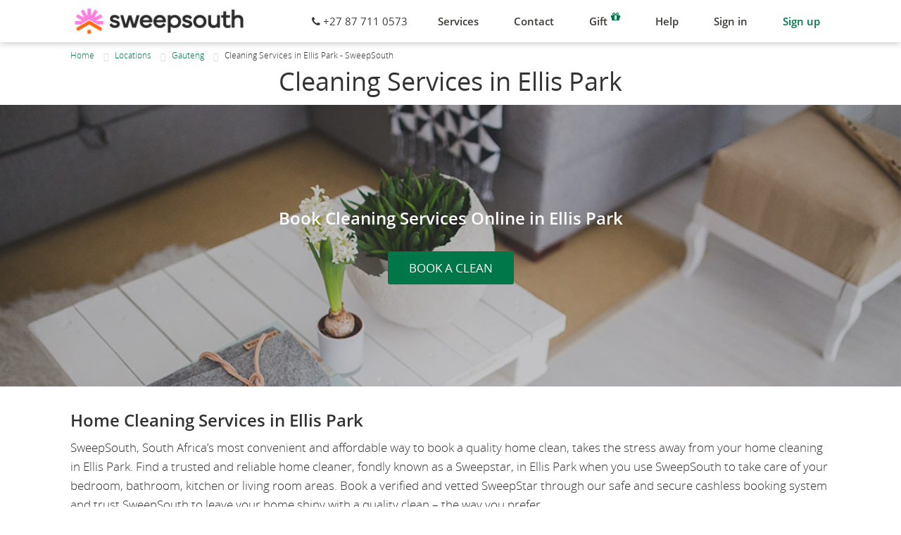

--- FILE ---
content_type: text/html; charset=utf-8
request_url: https://sweepsouth.com/locations/gauteng/ellis-park/
body_size: 3937
content:




<!DOCTYPE html>
<html lang="en">
<head>
    <title>Cleaning Services in Ellis Park | SweepSouth</title>
    <meta name="viewport" content="width=device-width, initial-scale=1.0">
    <meta charset="utf-8">
    <link rel="canonical" href="https://sweepsouth.com/locations/gauteng/ellis-park/">
    
    <meta name="description" content="Conveniently book a home cleaning service in Ellis Park online and have a professional on-demand home cleaner take care of all your home cleaning tasks.">
    
    <meta property="og:site_name" content="SweepSouth"/>
    <meta property="og:url" content="https://sweepsouth.com/locations/gauteng/ellis-park/"/>
    
    
        <meta property="og:type" content="website"/>
        <meta property="og:title" content="Cleaning Services in Ellis Park | SweepSouth" />
        <meta property="og:description" content="Conveniently book a home cleaning service in Ellis Park online and have a professional on-demand home cleaner take care of all your home cleaning tasks." />
        <meta property="og:image" content="http://sweepsouth.com/static/img/new_icon.png">
        <meta property="og:image:secure_url" content="https://sweepsouth.com/static/img/new_icon.png">
        <meta property="og:image:type" content="image/png" />
        <meta property="og:image:width" content="220" />
        <meta property="og:image:height" content="220" />
        <meta property="fb:admins" content="1431513823772663" />
    
    <meta name="twitter:card" content="summary">
    <meta name="twitter:site" content="@SweepSouthSA">
    <meta name="twitter:title" content="Cleaning Services in Ellis Park | SweepSouth">
    <meta name="twitter:description" content="">
    <meta name="twitter:creator" content="@SweepSouthSA">
    <meta name="twitter:image" content="https://sweepsouth.com/static/img/new_icon.png">

    <meta itemprop="name" content="Cleaning Services in Ellis Park | SweepSouth">
    <meta itemprop="description" content="">
    <meta itemprop="image" content="https://sweepsouth.com/static/img/new_icon.png">
    
    <meta property="fb:app_id" content="879665075407226">
    <meta name="p:domain_verify" content="dd3c2d85bb4e5ee1de68ff75ee8e10c2"/>
    <meta name="msvalidate.01" content="17B10AF28CB1C074E4D22335C92EAEDD" />
    <meta name="google-site-verification" content="JLKWIbgmDBder1HwXQMQN92CBwLSsTsLuF8uhyT7T3o" />
    <meta name="apple-itunes-app" content="app-id=1139550051">

    <meta name="robots" content="index,follow,noarchive">
    <meta name="format-detection" content="telephone=no" />

    
    <link rel="stylesheet" href="/static/CACHE/css/output.f1a955863f83.css" type="text/css" media="screen">

  
    <link rel="shortcut icon" href="/static/img/favicon.ico?v=1.5">
    <link rel="apple-touch-icon" sizes="180x180" href="/static/img/apple-touch-icon.png?v=1.5">
    <link rel="icon" type="image/png" sizes="32x32" href="/static/img/favicon-32x32.png?v=1.5">
    <link rel="icon" type="image/png" sizes="16x16" href="/static/img/favicon-16x16.png?v=1.5">
    <link rel="mask-icon" href="/static/img/safari-pinned-tab.svg?v=1.5" color="#ff80de">
    <link rel="shortcut icon" href="/static/img/favicon.ico?v=1.5">
    <link href="//cdn-images.mailchimp.com/embedcode/slim-10_7.css" rel="stylesheet" type="text/css">

    <!-- HTML5 shim and Respond.js IE8 support of HTML5 elements and media queries -->
    <!--[if lt IE 9]>
      <script src="/static/js/html5shiv.js"></script>
      <script src="/static/js/es5-shim.min.js"></script>
      <script src="/static/js/respond.min.js"></script>
    <![endif]-->
    <meta http-equiv=X-UA-Compatible content=IE=edge>
    <!-- Google Tag Manager -->
    <script>
        (function(w,d,s,l,i){w[l]=w[l]||[];w[l].push({'gtm.start':
        new Date().getTime(),event:'gtm.js'});var f=d.getElementsByTagName(s)[0],
        j=d.createElement(s),dl=l!='dataLayer'?'&l='+l:'';j.async=true;j.src=
        'https://www.googletagmanager.com/gtm.js?id='+i+dl;f.parentNode.insertBefore(j,f);
        })(window,document,'script','dataLayer','GTM-57W46NQ7');
    </script>
    <!-- End Google Tag Manager -->
    
</head>

<body id="top" data-spy="scroll" data-target=".navbar" data-offset="50">

<!-- Google Tag Manager (noscript) -->
<noscript><iframe src="https://www.googletagmanager.com/ns.html?id=GTM-57W46NQ7"
height="0" width="0" style="display:none;visibility:hidden"></iframe></noscript>
<!-- End Google Tag Manager (noscript) -->


<nav class="navbar navbar-default navbar-fixed-top" role="navigation">
    <div class="navbar-container">
        <div class="navbar-header">
            <button type="button" class="navbar-toggle" data-toggle="collapse" data-target=".navbar-ex1-collapse">
                <span class="sr-only">Toggle navigation</span>
                <span class="icon-bar"></span>
                <span class="icon-bar"></span>
                <span class="icon-bar"></span>
            </button>
            <a class="navbar-brand" href="/" title="Cleaning Services | Domestic Cleaner">
              <img src="/static/img/logo-horisontal.png?type=new" class="navbar-logo">
            </a>
        </div>

        <div id="nav-collapse" class="collapse navbar-collapse navbar-ex1-collapse">
            <ul class="nav navbar-nav navbar-right">
                
                <li class="active hidden"><a title="Home page" class="brand-4" href="/#home">Home</a></li>
                <li class="menu-text"><i class="fa fa-phone"></i> <strong>+27 87 711 0573</strong></li>
                
                <li><a title="Check out our awesome services" href="/#service" class="brand-4">Services</a></li>
                <li><a title="Get in touch!" href="/#contact" class="brand-1">Contact</a></li>
                <li>
                    <a href="/get-voucher/" class="brand-4" title="Buy and Send Gift Vouchers">
                        Gift<sup class="exp-ffont"><i class="fa fa-gift"></i></sup>
                    </a>
                </li>
                
                <li><a href="/help/" class="brand-4" title="Help">Help</a></li>
                <li>
                    
                        <a title="Sign in" class="brand-4" href="/accounts/login/">Sign in</a>
                    
                </li>
                    
                    <li>
                        <a title="Sign up" href="/accounts/signup/" class="btn btn-success btn-xs">
                            Sign up
                        </a>
                    </li>
                    
                
                <li class="toggle-padding"></li>
            </ul>
        </div>
    </div><!-- /.navbar-container -->
</nav>


<!-- App loading animation -->
<div class="modal" id="loadingModal" tabindex="-1" role="dialog" data-backdrop="static" data-keyboard="false" aria-hidden="true">
    <div class="modal-dialog modal-dialog-center" style="width:220px;">
        <div class="modal-content" style="opacity:0.8;">
            <div class="modal-header text-center"></div>
            <div class="modal-body">
                <div class="text-center" style="padding-left: 10px">
                    <div id="floatingCirclesG">
                        <div class="f_circleG" id="frotateG_01">
                        </div>
                        <div class="f_circleG" id="frotateG_02">
                        </div>
                        <div class="f_circleG" id="frotateG_03">
                        </div>
                        <div class="f_circleG" id="frotateG_04">
                        </div>
                        <div class="f_circleG" id="frotateG_05">
                        </div>
                        <div class="f_circleG" id="frotateG_06">
                        </div>
                        <div class="f_circleG" id="frotateG_07">
                        </div>
                        <div class="f_circleG" id="frotateG_08">
                        </div>
                    </div>
                </div>
            </div>
        </div>
    </div>
</div>


<!-- Content area -->
<div class="cms-container">
  <header class="cms-subheader">
    <div class="breadcrumbs-container">
      <a href="/">Home</a>
      
      <ul class="breadcrumbs">
        
            <li>
                
                    <a href="/locations/">Locations</a>
                
            </li>
        
            <li>
                
                    <a href="/locations/gauteng/">Gauteng</a>
                
            </li>
        
        <li>
            Cleaning Services in Ellis Park - SweepSouth
        </li>
    </ul>
    </div>
  </header>
  <div class="cms-body">
    <header class="cms-page">
      <h1>Cleaning Services in Ellis Park</h1>
    </header>
    
    
    
    <div class="cms-content cms-content-hero cms-theme-light"
         style="background-image: url(https://sweepsouth-web-prod.s3.amazonaws.com:443/media/cms_pics/8890e878-7665-4d08-adf5-031ea212c988);min-height:400px">
      <div class="cms-content-wrap">
  
    <h2>Book Cleaning Services Online in Ellis Park</h2>
  
  
  
  <div class="action">
    <a href="/book/" class="btn btn-primary btn-block">BOOK A CLEAN</a>
  </div>
  
</div>

    </div>
    
    
    
    
    
    
    
    
    
    
    
    
    <div class="cms-content-container">
      
      
      
      
      <div class="cms-content cms-content-base
                  
                  cms-contain">
        <div class="cms-content-wrap">
  
    <h2>Home Cleaning Services in Ellis Park</h2>
  
  
  <div class="cms-content-body">
    <p>SweepSouth, South Africa&rsquo;s most convenient and affordable way to book a quality home clean, takes the stress away from your home cleaning in Ellis Park. Find a trusted and reliable home cleaner, fondly known as a Sweepstar, in Ellis Park when you use SweepSouth to take care of your bedroom, bathroom, kitchen or living room areas. Book a verified and vetted SweepStar through our safe and secure cashless booking system and trust SweepSouth to leave your home shiny with a quality clean &ndash; the way you prefer.</p>
  </div>
  
  
</div>

      </div>
      
      
      
      <div class="cms-content cms-content-base
                  
                  cms-inline_half">
        <div class="cms-content-wrap">
  
    <h2>Popular cleaning options</h2>
  
  
  <div class="cms-content-body">
    <p><a title="Book a bathroom cleaning online" href="/cleaning-services/home-cleaning/bathrooms/">Bathroom</a></p>
<p><a title="Book a bedroom cleaning oniine" href="/cleaning-services/home-cleaning/bedrooms/">Bedroom</a></p>
<p><a title="Book a kitchen cleaning online" href="/cleaning-services/home-cleaning/kitchens/">Kitchen</a></p>
<p><a title="Book a living room cleaning online" href="/cleaning-services/home-cleaning/living-rooms/">Living Room</a></p>
<p style="text-align: left;"><a title="All cleaning services available" href="/cleaning-services/">View more options</a></p>
  </div>
  
  
</div>

      </div>
      
      
      
      <div class="cms-content cms-content-base
                  
                  cms-inline_half">
        <div class="cms-content-wrap">
  
    <h2>We&#x27;re also available in nearby suburbs</h2>
  
  
  <div class="cms-content-body">
    <p><a title="Book cleaning services in Johannesburg Central" href="/locations/gauteng/johannesburg-central/">Johannesburg Central</a></p>
<p><a title="Book cleaning services in Johannesburg East" href="/locations/gauteng/johannesburg-east/">Johannesburg East</a></p>
<p><a title="Book cleaning services in Johannesburg North" href="/locations/gauteng/johannesburg-north/">Johannesburg North</a></p>
<p><a title="Book cleaning services in Johannesburg South" href="/locations/gauteng/johannesburg-south/">Johannesburg South</a></p>
<p><a title="All Gauteng suburbs we service" href="/locations/gauteng/">View more suburbs</a></p>
  </div>
  
  
</div>

      </div>
      
      
      
      <div class="cms-content cms-content-base
                  
                  cms-contain">
        <div class="cms-content-wrap">
  
  
  <div class="cms-content-body">
    <p style="text-align: center;"><strong>Book a SweepSouth home clean in Ellis Park with one of our reliable SweepStars.</strong></p>
<p style="text-align: center;"><strong>A cashless service, SweepSouth makes home cleaning convenient and simple.&nbsp;</strong></p>
  </div>
  
  
  <div class="action">
    <a href="/book/" class="btn btn-primary btn-block">BOOK A CLEAN IN ELLIS PARK</a>
  </div>
  
</div>

      </div>
      
      
      
      <div class="cms-content cms-content-base
                  
                  cms-contain">
        <div class="cms-content-wrap">
  
    <h2>Find Cleaning Jobs in Ellis Park</h2>
  
  
  <div class="cms-content-body">
    <p>Earn money on your own terms with SweepSouth. Register as a SweepStar to gain access to cleaning jobs available in Ellis Park. SweepSouth will take care of all the details so you can focus on what you do best.</p>
  </div>
  
  
  <div class="action">
    <a href="/apply/" class="btn btn-primary btn-block">Become a SweepStar</a>
  </div>
  
</div>

      </div>
      
      
    </div>
    
  </div>
</div>

<header class="secondary">
  <div>
  
  
      <a href="/cleaning-services/">Cleaning Services</a>
  
      <a href="/locations/">Locations</a>
  
      <a href="/promotion/">Promotions</a>
  
      <a href="/office-cleaning-services/">Office Cleaning Services</a>
  
      <a href="/sweepsouth-connect/">Local Professionals</a>
  
      <a href="/gardening-services/">Gardening Services Near Me</a>
  
      <a href="/car-wash/">Car Wash</a>
  
  </div>
</header>


<!-- Newsletter -->
<div class="newsletter color-2">
    <div class="inner-page row">
        <form action="//sweepsouth.us8.list-manage.com/subscribe/post?u=79ad2eb6b899b8ff0e6d83f29&amp;id=6d5f644d0b" method="post" id="mc-embedded-subscribe-form" name="mc-embedded-subscribe-form" class="validate" novalidate>
            <div class="col-md-4">
                <h4><strong>Keep it tidy</strong>. Subscribe to get our latest news</h4>
            </div>
            <div class="col-md-6">
                <input type="email" placeholder="your@email.com" value="" name="EMAIL" class="subscribe" id="mce-EMAIL" required>
            </div>
            <div class="col-md-2">
                <button type="submit" value="Subscribe" name="subscribe" id="mc-embedded-subscribe" class="btn btn-primary pull-right btn-block">Subscribe</button>
            </div>
        </form>
    </div>
</div> <!-- /newsletter -->



<!-- The footer, social media icons, and copyright -->
<footer class="page color-5">
    <div class="inner-page row">

        <div class="col-md-6 text-left misc">
            
            <div>
              <a href="/app/">
                <img src="/static/img/app-link.png" />
              </a>
            </div>
            <div><a href="/apply/" title="APPLY TO BE A SWEEPSTAR">APPLY TO BE A SWEEPSTAR</a></div>
            <div><a href="https://sweepsouth.com/about" title="Who we are">About</a></div>
            <div><a href="https://blog.sweepsouth.com" title="Visit our Blog">Blog</a></div>
            <div><a href="https://sweepsouth.com/careers" title="Join the Team">Careers</a></div>
            
        </div>
        <div class="col-md-6 text-right copyright">
            
            <p>
                <a href="/help/" title="Help">Help</a> |
                <a href="/privacy/" title="Privacy Policy">Privacy</a> |
                <a href="/terms/" title="Terms and Conditions">Terms</a>
            </p>
            
            <small>&copy; 2026 Shift South (Pty) Ltd, all rights reserved | <a href="#top" title="Got to top" class="scroll">To top <i class="fa fa-caret-up"></i></a></small>
            <img class="flag-logo" src="/static/img/Flag_of_South_Africa.png" />
        </div>
    </div>
</footer>

<div class='oss-widget-interface'></div>

<script src="/static/CACHE/js/output.798e3addd3e7.js"></script>
<script src="/static/CACHE/js/output.4c4cfc629ad6.js"></script>




</body>
</html>


--- FILE ---
content_type: application/javascript
request_url: https://0c57b2abf868412ba9a4cb18ccf01985.js.ubembed.com/
body_size: 2264
content:
(function(s){s.src="https://assets.ubembed.com/universalscript/releases/v0.184.0/bundle.js";s.addEventListener("load",function(){ube.init({"environment":"production","geoData":{"latitude":39.96118,"longitude":-82.99879,"continentCode":"NA","countryCode":"US","regionCode":"OH","city":"columbus"},"ubCode":"0c57b2abf868412ba9a4cb18ccf01985","matchingRules":[{"embUuid":"33db4731-7eb9-4583-8468-2f8f2e496c3b","version":"92c2bb31415a4399b67e97f6232faec1","published":{"version":"92c2bb31415a4399b67e97f6232faec1","status":"current"},"event":{"type":"published","timestamp":1767949686073},"parentVersion":"e36bff4579ed4e12920514b8999f7741","schemaVersion":19,"meta":{"env":"production","creatorUserUuid":"8be865ec-57f4-440d-9839-6c9d98c4848f","originalUrlChoice":""},"ubCode":"0c57b2abf868412ba9a4cb18ccf01985","clientUuid":"9fd1f8b7-b3dd-4e2f-86c6-2029e1a234cf","rule":{"cookieTargets":{"enabled":false,"rules":[]},"urlTargets":{"rules":[{"type":"homepage","visibility":"show","value":""},{"type":"exact","visibility":"hide","value":"book/step1?indoor=true"},{"type":"exact","visibility":"hide","value":"book/step1?outdoor=true"},{"type":"exact","visibility":"hide","value":"book/step1?indoor=true"},{"type":"exact","visibility":"hide","value":"book/step1?outdoor=true"},{"type":"startswith","visibility":"hide","value":"book"},{"type":"contains","visibility":"hide","value":"blog"},{"type":"contains","visibility":"show","value":""}],"domain":"sweepsouth.com"},"geoTargets":{"enabled":false,"rules":[]},"scheduling":{"enabled":false,"startTime":0,"endTime":0},"referrerTargets":{"enabled":false,"rules":[]},"trigger":{"name":"welcome","parameters":[{"name":"delay","value":"0"}]},"variants":[{"weight":0,"letter":"ag","trackingId":"291cd7e991934bb0b4dfae016ae26054","dimensions":{"mobile":{"width":320,"height":91},"desktopEnabled":true,"desktop":{"width":758,"height":89},"mobileEnabled":true},"display":{"name":"stickyBar","position":"bottom"}},{"weight":0,"letter":"ah","trackingId":"07ee53e7377a4728a905ef79379743c4","dimensions":{"mobile":{"width":320,"height":91},"desktopEnabled":true,"desktop":{"width":758,"height":78},"mobileEnabled":true},"display":{"name":"stickyBar","position":"bottom"}},{"weight":0,"letter":"ai","trackingId":"c3615a1c6d78407abf469a37f8acfb03","dimensions":{"mobile":{"width":320,"height":91},"desktopEnabled":true,"desktop":{"width":758,"height":89},"mobileEnabled":true},"display":{"name":"stickyBar","position":"bottom"}},{"weight":0,"letter":"aj","trackingId":"60f0c479df99406d94503088b7b70d51","dimensions":{"mobile":{"width":320,"height":108},"desktopEnabled":true,"desktop":{"width":758,"height":89},"mobileEnabled":true},"display":{"name":"stickyBar","position":"bottom"}},{"weight":0,"letter":"ak","trackingId":"41b45f43edbd4f11ba69c7b2b1f1b444","dimensions":{"mobile":{"width":320,"height":91},"desktopEnabled":true,"desktop":{"width":758,"height":89},"mobileEnabled":true},"display":{"name":"stickyBar","position":"bottom"}},{"weight":0,"letter":"al","trackingId":"15a630d6f7e848218a1f4cd32e2f4a2d","dimensions":{"mobile":{"width":320,"height":75},"desktopEnabled":true,"desktop":{"width":758,"height":78},"mobileEnabled":true},"display":{"name":"stickyBar","position":"bottom"}},{"weight":0,"letter":"am","trackingId":"6910910257c14fbf8295a74f27e04bf2","dimensions":{"mobile":{"width":320,"height":75},"desktopEnabled":true,"desktop":{"width":758,"height":78},"mobileEnabled":true},"display":{"name":"stickyBar","position":"bottom"}},{"weight":0,"letter":"an","trackingId":"9031db1b1d2e43929c43d8fa497edbc2","dimensions":{"mobile":{"width":320,"height":75},"desktopEnabled":true,"desktop":{"width":758,"height":78},"mobileEnabled":true},"display":{"name":"stickyBar","position":"bottom"}},{"weight":0,"letter":"ao","trackingId":"49aaaebd37394d549eced2ad9f345e8a","dimensions":{"mobile":{"width":320,"height":75},"desktopEnabled":true,"desktop":{"width":758,"height":78},"mobileEnabled":true},"display":{"name":"stickyBar","position":"bottom"}},{"weight":0,"letter":"ap","trackingId":"3598f13d17e848fabd820af03ad7a306","dimensions":{"mobile":{"width":320,"height":75},"desktopEnabled":true,"desktop":{"width":758,"height":78},"mobileEnabled":true},"display":{"name":"stickyBar","position":"bottom"}},{"weight":0,"letter":"aq","trackingId":"bc22a3efd5404fd0946cca39d24ba8aa","dimensions":{"mobile":{"width":320,"height":75},"desktopEnabled":true,"desktop":{"width":758,"height":78},"mobileEnabled":true},"display":{"name":"stickyBar","position":"bottom"}},{"weight":100,"letter":"ar","trackingId":"9852e4ba4bc94ab98bec1cfc5e7eb5ae","dimensions":{"mobile":{"width":320,"height":75},"desktopEnabled":true,"desktop":{"width":758,"height":78},"mobileEnabled":true},"display":{"name":"stickyBar","position":"bottom"}}],"integrations":{"googleAnalytics":{"enabled":true,"appendVariant":false}},"frequency":{"name":"everyVisit","parameters":[{"name":"visitFrequency","value":"1"}]}},"type":"embeddable","id":"451dd07498b042c0b64471e6a35ec366"},{"embUuid":"79f4c1b9-c18d-42f9-b192-60c1310692dd","version":"12c68b35ff9a4705b5502bdbd1b49c40","published":{"version":"12c68b35ff9a4705b5502bdbd1b49c40","status":"current"},"event":{"type":"published","timestamp":1768827892678},"parentVersion":"37217b998af54717ba29d44d6c088b1b","schemaVersion":19,"meta":{"env":"production","creatorUserUuid":"8be865ec-57f4-440d-9839-6c9d98c4848f","originalUrlChoice":""},"ubCode":"0c57b2abf868412ba9a4cb18ccf01985","clientUuid":"9fd1f8b7-b3dd-4e2f-86c6-2029e1a234cf","rule":{"cookieTargets":{"enabled":false,"rules":[]},"urlTargets":{"rules":[{"type":"homepage","visibility":"show","value":""},{"type":"exact","visibility":"hide","value":"book/step1?indoor=true"},{"type":"exact","visibility":"hide","value":"book/step1?outdoor=true"},{"type":"exact","visibility":"hide","value":"book/step1?indoor=true"},{"type":"exact","visibility":"hide","value":"book/step1?outdoor=true"},{"type":"startswith","visibility":"hide","value":"book"},{"type":"contains","visibility":"hide","value":"blog"},{"type":"contains","visibility":"show","value":""}],"domain":"sweepsouth.com"},"geoTargets":{"enabled":false,"rules":[]},"scheduling":{"enabled":false,"startTime":0,"endTime":0},"referrerTargets":{"enabled":false,"rules":[]},"trigger":{"name":"welcome","parameters":[{"name":"delay","value":"0"}]},"variants":[{"weight":0,"letter":"ag","trackingId":"74b77573153747cbaffd7bb09907ef0e","dimensions":{"mobile":{"width":320,"height":91},"desktopEnabled":true,"desktop":{"width":758,"height":89},"mobileEnabled":true},"display":{"name":"stickyBar","position":"bottom"}},{"weight":100,"letter":"ah","trackingId":"b6aa9f479a944e8ca12bff1c0f22b284","dimensions":{"mobile":{"width":320,"height":91},"desktopEnabled":true,"desktop":{"width":758,"height":78},"mobileEnabled":true},"display":{"name":"stickyBar","position":"bottom"}},{"weight":0,"letter":"ai","trackingId":"ba8b47a4b24f43e28291471f6ed47810","dimensions":{"mobile":{"width":320,"height":91},"desktopEnabled":true,"desktop":{"width":758,"height":89},"mobileEnabled":true},"display":{"name":"stickyBar","position":"bottom"}},{"weight":0,"letter":"aj","trackingId":"1eedea5f2cb94f73889184a9ba4b9047","dimensions":{"mobile":{"width":320,"height":108},"desktopEnabled":true,"desktop":{"width":758,"height":89},"mobileEnabled":true},"display":{"name":"stickyBar","position":"bottom"}},{"weight":0,"letter":"ak","trackingId":"248141feb5bc45af931700d7bffd6f29","dimensions":{"mobile":{"width":320,"height":91},"desktopEnabled":true,"desktop":{"width":758,"height":89},"mobileEnabled":true},"display":{"name":"stickyBar","position":"bottom"}},{"weight":0,"letter":"al","trackingId":"a76387e128f14ca2b48740c845d1361e","dimensions":{"mobile":{"width":320,"height":0},"desktopEnabled":true,"desktop":{"width":758,"height":0},"mobileEnabled":true},"display":{"name":"stickyBar","position":"bottom"}},{"weight":0,"letter":"am","trackingId":"e246079a047f4e64a195247375479f5e","dimensions":{"mobile":{"width":320,"height":75},"desktopEnabled":true,"desktop":{"width":758,"height":78},"mobileEnabled":true},"display":{"name":"stickyBar","position":"bottom"}}],"integrations":{"googleAnalytics":{"enabled":true,"appendVariant":false}},"frequency":{"name":"everyVisit","parameters":[{"name":"visitFrequency","value":"1"}]}},"type":"embeddable","id":"5d7e3c092d7b40d2be29f132d48e5716"},{"version":"593634fc84a941f880218a6adfa2587e","published":{"version":"593634fc84a941f880218a6adfa2587e","status":"current"},"event":{"type":"published","timestamp":1764662536585},"parentVersion":"8edfeb60f48347b9961b32b309003753","schemaVersion":19,"meta":{"env":"production","creatorUserUuid":"8be865ec-57f4-440d-9839-6c9d98c4848f","originalUrlChoice":""},"ubCode":"0c57b2abf868412ba9a4cb18ccf01985","embUuid":"cc361d89-40ea-4353-815d-6d95b9150fbc","clientUuid":"9fd1f8b7-b3dd-4e2f-86c6-2029e1a234cf","rule":{"cookieTargets":{"enabled":false,"rules":[]},"urlTargets":{"rules":[{"type":"exact","visibility":"show","value":"booking/step-three"},{"type":"homepage","visibility":"hide","value":""}],"domain":"sweepsouth.com"},"geoTargets":{"enabled":false,"rules":[]},"scheduling":{"enabled":false,"startTime":0,"endTime":0},"referrerTargets":{"enabled":false,"rules":[]},"trigger":{"name":"exit","parameters":[{"name":"topMargin","value":"20px"}]},"variants":[{"weight":1,"letter":"a","trackingId":"a6ac206a0ea14f3190b4ae799117cf90","dimensions":{"mobile":{"width":320,"height":280},"desktopEnabled":true,"desktop":{"width":530,"height":436},"mobileEnabled":true},"display":{"name":"overlay"}},{"weight":0,"letter":"b","trackingId":"eefd15a214654a0c831a30ef52b65bcb","dimensions":{"mobile":{"width":320,"height":455},"desktopEnabled":true,"desktop":{"width":532,"height":518},"mobileEnabled":true},"display":{"name":"overlay"}}],"integrations":{"googleAnalytics":{"enabled":true,"appendVariant":false}},"frequency":{"name":"showOnce","parameters":[{"name":"viewCountBelow","value":"1"}]}},"type":"embeddable","id":"9e8edcb4e7e94d309459328dde869fd1"},{"embUuid":"3f2c3cec-4992-435e-9809-4347824ae98b","version":"f043b556db3b4082a2fd89ebd46720bb","published":{"version":"f043b556db3b4082a2fd89ebd46720bb","status":"current"},"event":{"type":"published","timestamp":1769175431159},"parentVersion":"1976df37b74040a38187dacdbef13ec3","schemaVersion":19,"meta":{"env":"production","creatorUserUuid":"8be865ec-57f4-440d-9839-6c9d98c4848f","originalUrlChoice":""},"ubCode":"0c57b2abf868412ba9a4cb18ccf01985","clientUuid":"9fd1f8b7-b3dd-4e2f-86c6-2029e1a234cf","rule":{"cookieTargets":{"enabled":false,"rules":[]},"urlTargets":{"rules":[{"type":"homepage","visibility":"show","value":""},{"type":"contains","visibility":"hide","value":"/location?funnelName="}],"domain":"sweepsouth.com"},"geoTargets":{"enabled":false,"rules":[]},"scheduling":{"enabled":false,"startTime":0,"endTime":0},"referrerTargets":{"enabled":false,"rules":[]},"trigger":{"name":"welcome","parameters":[{"name":"delay","value":"0"}]},"variants":[{"weight":0,"letter":"g","trackingId":"89eb690cbcd24cf1b92d4a641294bfef","dimensions":{"mobile":{"width":320,"height":220},"desktopEnabled":true,"desktop":{"width":532,"height":390},"mobileEnabled":true},"display":{"name":"overlay"}},{"weight":100,"letter":"h","trackingId":"d7e7e2f53a774ab6a1a96760e1f3d70a","dimensions":{"mobile":{"width":320,"height":220},"desktopEnabled":true,"desktop":{"width":532,"height":348},"mobileEnabled":true},"display":{"name":"overlay"}},{"weight":0,"letter":"i","trackingId":"88cdeb02ec5241b4878fa03f80f8edec","dimensions":{"mobile":{"width":320,"height":281},"desktopEnabled":true,"desktop":{"width":530,"height":471},"mobileEnabled":true},"display":{"name":"overlay"}},{"weight":0,"letter":"j","trackingId":"d4f28fdfb3ba44828de4179d1d913716","dimensions":{"mobile":{"width":320,"height":276},"desktopEnabled":true,"desktop":{"width":530,"height":471},"mobileEnabled":true},"display":{"name":"overlay"}},{"weight":0,"letter":"k","trackingId":"981f199fcaa14493bc8e1786a63122ef","dimensions":{"mobile":{"width":320,"height":276},"desktopEnabled":true,"desktop":{"width":530,"height":471},"mobileEnabled":true},"display":{"name":"overlay"}},{"weight":0,"letter":"l","trackingId":"3ada156e6295452e9e1a65d810c00874","dimensions":{"mobile":{"width":320,"height":276},"desktopEnabled":true,"desktop":{"width":530,"height":471},"mobileEnabled":true},"display":{"name":"overlay"}},{"weight":0,"letter":"m","trackingId":"79e7999eba8b4c2eb8d68684594bd935","dimensions":{"mobile":{"width":320,"height":276},"desktopEnabled":true,"desktop":{"width":530,"height":471},"mobileEnabled":true},"display":{"name":"overlay"}},{"weight":0,"letter":"n","trackingId":"ed053b5b2d2441979cedb62b507f1fef","dimensions":{"mobile":{"width":320,"height":276},"desktopEnabled":true,"desktop":{"width":530,"height":471},"mobileEnabled":true},"display":{"name":"overlay"}},{"weight":0,"letter":"o","trackingId":"2510212ba41a43729b99a7233ba008de","dimensions":{"mobile":{"width":320,"height":276},"desktopEnabled":true,"desktop":{"width":530,"height":471},"mobileEnabled":true},"display":{"name":"overlay"}}],"integrations":{"googleAnalytics":{"enabled":true,"appendVariant":false}},"frequency":{"name":"showOnce","parameters":[{"name":"viewCountBelow","value":"1"}]}},"type":"embeddable","id":"dfa25a0958644117a3af34de0f010109"}]});});document.head.appendChild(s);})(document.createElement("script"));